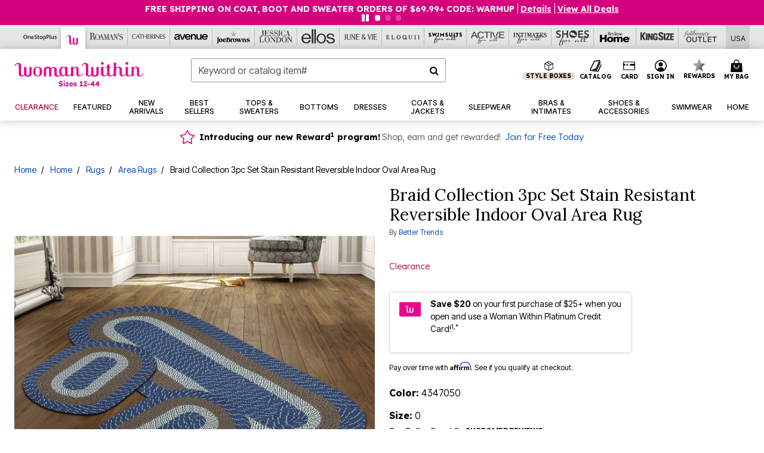

--- FILE ---
content_type: text/javascript; charset=utf-8
request_url: https://p.cquotient.com/pebble?tla=bbkt-oss&activityType=viewPage&callback=CQuotient._act_callback0&cookieId=abZdZVoGNe0AFYkMjSl9S3TreT&realm=BBKT&siteId=oss&instanceType=prd&referrer=&currentLocation=https%3A%2F%2Fwww.womanwithin.com%2Fproducts%2Fbraid-collection-3pc-set-stain-resistant-reversible-indoor-oval-area-rug%2F1047688.html%3Fcgid%3DWW_Home_Decor_Rugs_Area_Rugs%26dwvar_1047688_color%3D4347050&ls=true&_=1769055820514&v=v3.1.3&fbPixelId=__UNKNOWN__&json=%7B%22cookieId%22%3A%22abZdZVoGNe0AFYkMjSl9S3TreT%22%2C%22realm%22%3A%22BBKT%22%2C%22siteId%22%3A%22oss%22%2C%22instanceType%22%3A%22prd%22%2C%22referrer%22%3A%22%22%2C%22currentLocation%22%3A%22https%3A%2F%2Fwww.womanwithin.com%2Fproducts%2Fbraid-collection-3pc-set-stain-resistant-reversible-indoor-oval-area-rug%2F1047688.html%3Fcgid%3DWW_Home_Decor_Rugs_Area_Rugs%26dwvar_1047688_color%3D4347050%22%2C%22ls%22%3Atrue%2C%22_%22%3A1769055820514%2C%22v%22%3A%22v3.1.3%22%2C%22fbPixelId%22%3A%22__UNKNOWN__%22%7D
body_size: 270
content:
/**/ typeof CQuotient._act_callback0 === 'function' && CQuotient._act_callback0([{"k":"__cq_uuid","v":"abZdZVoGNe0AFYkMjSl9S3TreT","m":34128000},{"k":"__cq_seg","v":"0~0.00!1~0.00!2~0.00!3~0.00!4~0.00!5~0.00!6~0.00!7~0.00!8~0.00!9~0.00","m":2592000}]);